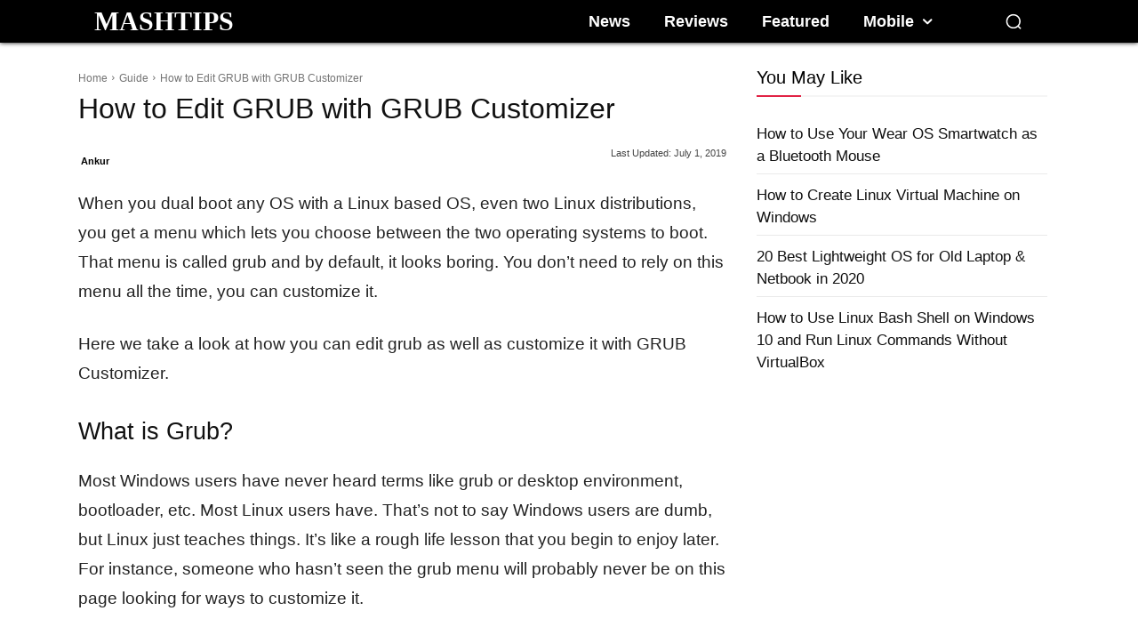

--- FILE ---
content_type: text/plain; charset=utf-8
request_url: https://ads.adthrive.com/http-api/cv2
body_size: 4594
content:
{"om":["00xbjwwl","0929nj63","0kl5wonw","0l57mahn","0w536awe","0y0basn0","1","1011_302_56233497","1011_302_56241518","1028_8728253","10298ua7afe","10868755","10877374","10ua7afe","11142692","11509227","1185:1610326728","11896988","12010080","12010084","12010088","12171239","12182414","12184310","124843_10","124844_24","12gfb8kp","12n8yp46","16_553781220","17_24766959","199836600","1e3fzviw","1h6rfk37","1szmtd70","1vyerc6l","202430_200_EAAYACogtYltKBzKKHu7tAsMK.YhnNUUanUuxFU5V4rbhwKBIsMyBLNoHQo_","2132:43421373","2132:43435725","2132:45999650","2179:579199547309811353","21t38mbo","2249:581439030","2249:706850630","2307:0g8i9uvz","2307:0w536awe","2307:21t38mbo","2307:2gev4xcy","2307:4etfwvf1","2307:4yevyu88","2307:5g9x6tt0","2307:66m08xhz","2307:73mggl4h","2307:87gc0tji","2307:88rv7n3t","2307:8orkh93v","2307:94xxrknd","2307:9ckgjh5j","2307:9nex8xyd","2307:bsgbu9lt","2307:cuudl2xr","2307:d06ridxr","2307:ddr52z0n","2307:ey8vsnzk","2307:f2u8e0cj","2307:haf4w7r0","2307:hn3eanl8","2307:hxxvnqg0","2307:ibyuigy2","2307:icak5p45","2307:k7dd9kai","2307:nwbpobii","2307:o3v1i5bp","2307:o8icj9qr","2307:oz3ry6sr","2307:q0inp94q","2307:qlhur51f","2307:r0u09phz","2307:revf1erj","2307:s2ahu2ae","2307:s887ofe1","2307:t1dqw1q2","2307:wih2rdv3","2307:wxfnrapl","2307:x7xpgcfc","2307:z37bfdul","2307:zqr5evgv","2409_25495_176_CR52092954","2409_25495_176_CR52092959","2409_25495_176_CR52150651","2409_25495_176_CR52153848","2409_25495_176_CR52153849","2409_25495_176_CR52186411","2409_25495_176_CR52248589","2409_25495_176_CR52248591","2409_25495_176_CR52248592","25048614","25_53v6aquw","25_cfnass1q","25_nin85bbg","25_op9gtamy","25_oz31jrd0","25_ti0s3bz3","25_utberk8n","25_yi6qlg3p","2676:85392872","2676:85402300","2676:85702118","2676:86050278","2676:86739499","2676:86739704","2715_9888_262594","2715_9888_501276","2715_9888_522709","2760:176_CR52092956","2760:176_CR52092958","2760:176_CR52150651","2760:176_CR52153848","2760:176_CR52153849","2760:176_CR52186411","2760:176_CR52186412","2760:176_CR52248591","29414696","29414711","2_206_554478","2bih8d5k","2hdl0sv1","2jjp1phz","308_125203_20","308_125204_13","31334462","31809564","32294906","33419345","34182009","34534177","3490:CR52248725","3490:CR52248726","34eys5wu","35371504","3646_185414_T26335189","3646_185414_T26509255","3658_105950_dvwpivfe","3658_136236_x7xpgcfc","3658_1406006_T26265359","3658_142885_T26442534","3658_149350_ll4el522","3658_15078_87gc0tji","3658_15078_cuudl2xr","3658_15078_revf1erj","3658_15211_pqmap2ix","3658_155852_d06ridxr","3658_175625_bsgbu9lt","3658_203382_o8icj9qr","3658_22070_94xxrknd","3658_22070_ct0wxkj7","3658_22070_cxntlnlg","3658_24589_o3v1i5bp","3658_249690_icak5p45","3658_26587_z37bfdul","3658_90931_T24094378","381513943572","384101699","3858:12140820","39_76_684f98af-20cb-43b9-888c-36c56ac7f2c5","3LMBEkP-wis","3eygb4a4","3jot8g9b","3u0a87fh","3v5u0p3e","3x0i061s","409_216406","409_216506","409_220161","409_226354","42171165","42231876","43422062","43435725","43919974","43919984","439246469228","43a7ptxe","44629254","451ofy3j","45779306","458901553568","46uk7yb6","4749xx5e","47633464","481703827","485027845327","48514645","492075","4fk9nxse","4tgls8cg","4ticzzkv","4ycbs6xn","4yesq9qe","4yevyu88","501276","52321815","53v6aquw","54779847","54779856","54779873","549410","549423","54oxjugw","5504:203525","5504:203981","5510:rs9utcox","5563_66529_OADD2.7353040902705_1EI6JL1KCNZJQTKTNU","5563_66529_OADD2.7353043681733_1CTKQ7RI7E0NJH0GJ0","5563_66529_OADD2.7353135342659_16LM69W9KK9IU36RZG","55651526","557_409_220139","557_409_220332","557_409_220348","557_409_220363","55826909","558_93_4ticzzkv","558_93_bsgbu9lt","558_93_jzqxffb2","558_93_r8esj0oh","558_93_z37bfdul","559992","56071098","56341213","567_269_2:3528:19843:32507","5726507783","5726507811","58117282","589451478355172056","5989_84349_553781220","5h57gal2","5j2wfnhs","5lmfj05a","60325468","609577512","60f5a06w","61051089","61085224","61456734","61491283","61564260","61900466","61916211","61916223","61916225","61916227","61916229","61916233","61916243","61926845","61932920","61932925","61932933","61932938","61932957","61945704","62187798","6226527055","6226528609","6226563651","6226563661","6250_66552_T26310990","62548257","628359076","628444256","628444259","628444262","628444349","628444433","628456310","628456382","628456403","628622163","628622166","628622172","628622175","628622178","628622241","628622247","628622250","628683371","628687043","628687157","628687460","628687463","628803013","628841673","629007394","629009180","629167998","629168001","629168010","629171196","629171202","629234167","630928655","636910768489","651637459","651637461","651637462","652348592","6547_67916_itzp8kjX6O4MwnnFJxEm","6547_67916_wMr098Cg2yx5lDJ46xtV","659216891404","659713728691","66m08xhz","673375558002","680597458938","680_99480_700109379","68rseg59","690_99485_1610326628","697189874","6ejtrnf9","6qqfd7uj","6tj9m7jw","701113323","702397981","702423494","705115233","705115332","705115523","705116521","705127202","708702971","725307849769","7354_138543_85445144","7354_138543_85807326","74243_74_18482789","74243_74_18482790","74243_74_18482791","74243_74_18482792","74j1qch5","74wv3qdx","754085118673","786935973586","793616822855","795595123562","7969_149355_43421373","7969_149355_43435725","7eooener","7ha9rkyq","7imiw6gw","7qevw67b","8064016","8152859","8152878","8152879","8160967","8193073","8193078","821i184r","8341_230731_579199547309811353","86434787","86739739","86991451","86991452","89k0n9nu","8b5u826e","8d298oidghg","8doidghg","8mxhvteo","8orkh93v","8zkujnwr","9010/6d6f4081f445bfe6dd30563fe3476ab4","9057/0328842c8f1d017570ede5c97267f40d","9057/0da634e56b4dee1eb149a27fcef83898","9057/118fd3eefbff5c5b303909fff5103e9c","93_rgl2rq8h","94298xxrknd","94xxrknd","96ykypt4","97_8193073","97_8193078","9d5f8vic","9nex8xyd","E4WSOMeLzPI","Gd9uaiHvgOw","LotYqaq9D44","NplsJAxRH1w","ae6edkmg","axw5pt53","b5idbd4d","b90cwbcd","b9ut4rp0","bd5xg6f6","bfabg5d1","bkfengo0","bmp4lbzm","bpecuyjx","bsgbu9lt","bz298p9la1n","bzp9la1n","c1hsjx06","clbujs0n","cr-1oplzoysu9vd","cr-5dqze5bjubxe","cr-97pzzgzrubqk","cr-f6puwm2x27tf1","cr-fobbsjflu9vd","cr-qizd123uuatj","cr-r5fqbsaru9vd","cr-r5fqbsarubwe","csa082xz","czt3qxxp","d06ridxr","daw00eve","ddr52z0n","dpuv7rce","e2c76his","e38qsvko","e5l8fjox","e6zn0jdp","ecy21dds","extremereach_creative_76559239","ey8vsnzk","f2u8e0cj","fcn2zae1","fdujxvyb","fj53zarb","fjp0ceax","fmbueqst","fmbxvfw0","fpbj0p83","frducv96","g4kw4fir","gbwct10b","haf4w7r0","hffavbt7","hgrz3ggo","hhfvml3d","ht1bny9v","huok5tyj","i2aglcoy","i776wjt4","i8f7atd5","i90isgt0","iaqttatc","ibyuigy2","icak5p45","ikl4zu8e","ir7orip8","j4r0agpc","jfy9255s","k2xfz54q","k7dd9kai","kk2985768bd","kk5768bd","knoebx5v","ksrdc5dk","kv5d2cy1","l5x3df1q","lc1wx7d6","lc408s2k","leb6igu0","ll4el522","lxlnailk","miij1rns","mkzzyvlu","muvxy961","mvtp3dnv","n3egwnq7","n4g08anv","n8w0plts","npkuvcja","nszjot7z","ntjn5z55","nwbpobii","o3v1i5bp","o8icj9qr","ofoon6ir","oj70mowv","op9gtamy","oz3ry6sr","ps13v7qq","pvgx7ymi","q42kdoya","qlhur51f","qqvgscdx","qt09ii59","r3co354x","r8esj0oh","re298vf1erj","revf1erj","riaslz7g","rs9utcox","rx298j4b6nw","rxj4b6nw","s2298ahu2ae","s2ahu2ae","s4s41bit","s887ofe1","sbp1kvat","sdeo60cf","sjjqrcrc","sl57pdtd","ssnofwh5","svinlp2o","t1dqw1q2","t2dlmwva","t6cxghrg","ti0s3bz3","u1jb75sm","u2x4z0j8","u4atmpu4","u690dg05","ufe8ea50","utberk8n","v705kko8","v8cczmzc","vdcb5d4i","vorb2gx4","vq8z5tpx","vwg10e52","w82ynfkl","wg6gg1ed","wih2rdv3","ws5qkh9j","wtkcj6hw","wu2a2j8o","wuj9gztf","wxbau47f","wxfnrapl","x7xpgcfc","xNY_QI6-iOA","xgjdt26g","xjq9sbpc","xnog6vk7","xtk4ndo3","xtxa8s2d","xwhet1qh","y141rtv6","yass8yy7","yboVxnUKUSE","yi6qlg3p","yl6g9raj","z2frsa4f","z37bfdul","zaiy3lqy","zqr5evgv","zs3aw5p8","zsviwgi5","zvfjb0vm","zw6jpag6","2343608","2343609","2343612","2343613","2344374","2344375","2344386","638791959","638794438","643846157","672549180","672552173","707249248","7942757","7967351","7979132","7979135","cr-e9x05e8u27sm0","cr-e9x05e8u27uiu","cr-e9x05e8u27vix","cr-e9x05e8u27vjv","cr-e9x05h3s17sm0","cr-e9x05h3s17uiu","cr-e9x05h3s17vix","cr-e9x05h3s17vjv","cr-eas10j0u07sm0","cr-eas10j0u07uiu","cr-eas10j0u07vix","cr-edry0m0xt7sm0","cr-f6wv0m1t17sm0","cr-f6wv0m1t17uiu","f9cpze7e","nodohvfi","qnqfz5kx","t8wl12j1"],"pmp":[],"adomains":["123notices.com","1md.org","about.bugmd.com","acelauncher.com","adameve.com","akusoli.com","allyspin.com","askanexpertonline.com","atomapplications.com","bassbet.com","betsson.gr","biz-zone.co","bizreach.jp","braverx.com","bubbleroom.se","bugmd.com","buydrcleanspray.com","byrna.com","capitaloneshopping.com","clarifion.com","combatironapparel.com","controlcase.com","convertwithwave.com","cotosen.com","countingmypennies.com","cratedb.com","croisieurope.be","cs.money","dallasnews.com","definition.org","derila-ergo.com","dhgate.com","dhs.gov","displate.com","easyprint.app","easyrecipefinder.co","ebook1g.peptidesciences.com","fabpop.net","familynow.club","filejomkt.run","fla-keys.com","folkaly.com","g123.jp","gameswaka.com","getbugmd.com","getconsumerchoice.com","getcubbie.com","gowavebrowser.co","gowdr.com","gransino.com","grosvenorcasinos.com","guard.io","hero-wars.com","holts.com","instantbuzz.net","itsmanual.com","jackpotcitycasino.com","justanswer.com","justanswer.es","la-date.com","lightinthebox.com","liverrenew.com","local.com","lovehoney.com","lulutox.com","lymphsystemsupport.com","manualsdirectory.org","meccabingo.com","medimops.de","mensdrivingforce.com","millioner.com","miniretornaveis.com","mobiplus.me","myiq.com","national-lottery.co.uk","naturalhealthreports.net","nbliver360.com","nikke-global.com","nordicspirit.co.uk","nuubu.com","onlinemanualspdf.co","original-play.com","outliermodel.com","paperela.com","paradisestays.site","parasiterelief.com","peta.org","photoshelter.com","plannedparenthood.org","playvod-za.com","printeasilyapp.com","printwithwave.com","profitor.com","quicklearnx.com","quickrecipehub.com","rakuten-sec.co.jp","rangeusa.com","refinancegold.com","robocat.com","royalcaribbean.com","saba.com.mx","shift.com","simple.life","spinbara.com","systeme.io","taboola.com","tackenberg.de","temu.com","tenfactorialrocks.com","theoceanac.com","topaipick.com","totaladblock.com","usconcealedcarry.com","vagisil.com","vegashero.com","vegogarden.com","veryfast.io","viewmanuals.com","viewrecipe.net","votervoice.net","vuse.com","wavebrowser.co","wavebrowserpro.com","weareplannedparenthood.org","xiaflex.com","yourchamilia.com"]}